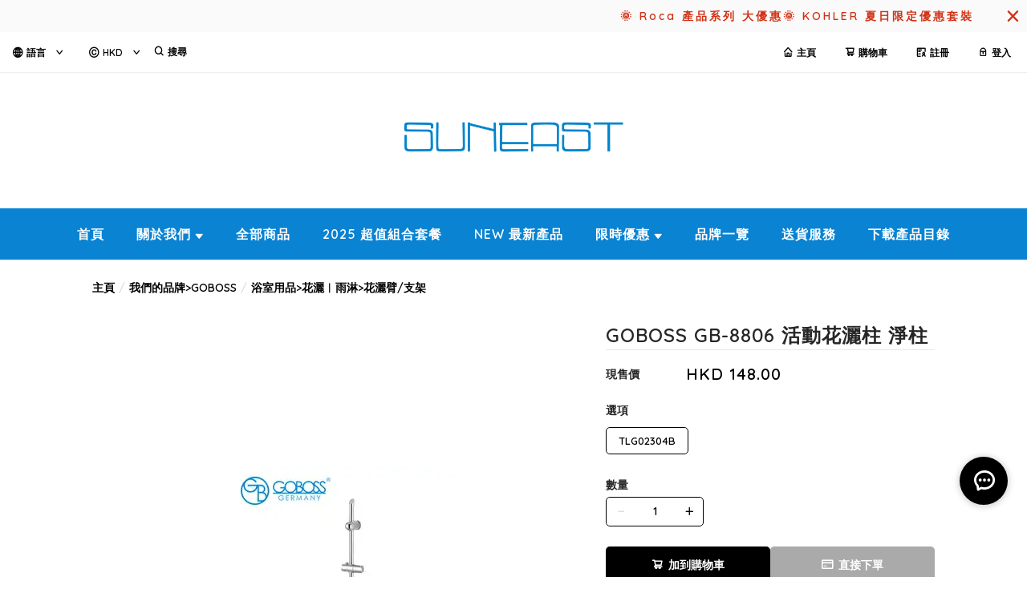

--- FILE ---
content_type: application/javascript
request_url: https://cdn.shopages3.com/buyer/build/202305/Option_Option_1_Option.5211afb660a63088d180.js
body_size: 5603
content:
(self.webpackChunkreact_shopage_buyer=self.webpackChunkreact_shopage_buyer||[]).push([[8042],{92744:function(e,t,n){"use strict";n.r(t),n.d(t,{default:function(){return b}}),n(30467);var r=n(55673),a=n.n(r),i=(n(58136),n(5789)),l=n.n(i),o=(n(77785),n(59361)),s=n.n(o),c=(n(35797),n(64749)),d=n.n(c),u=(n(29809),n(97538)),p=n.n(u),g=n(67294),m=n(782),_="OptionDisplay__formItem___mWh",y="OptionDisplay__customSelect___QZe",f=n(4631),S=n(96486);p().Item;const E=d().Option;var b=(0,f.$j)((e=>({isHiddenStock:S.get(e.shopInfo,"data.settings_preference.data.product.is_hidden_stock",!1)})))((e=>{let{mainOptions:t,subOptions1:n,subOptions2:r,validSub1:i,validSub2:o,handleOptionChange:c,option_image_array:u,option_header:p={},selectedMainOption:f,selectedSub1Option:b,selectedSub2Option:h,data:v,quantity:k,borderRadius:O,existingList:$,deletedList:x,isHiddenStock:L}=e;(0,g.useMemo)((()=>v.product_option_text.deleted_list),[v]);const N=(0,g.useMemo)((()=>{const e=Object.keys(v.product_option_text.options).find((e=>e.startsWith("main1_")));return e?e.split("main1_")[1]:""}),[v]),Q=(0,g.useMemo)((()=>{const e=Object.keys(v.product_option_text.options).find((e=>e.startsWith("sub1_")));return e?e.split("sub1_")[1]:""}),[v]),T=(0,g.useMemo)((()=>{const e=Object.keys(v.product_option_text.options).find((e=>e.startsWith("sub2_")));return e?e.split("sub2_")[1]:""}),[v]),C=e=>S.get(v.product_options.find((t=>t.title===e)),"quantity",0),F=(0,g.useMemo)((()=>S.isEmpty(n)||1===n.length&&""===n[0]),[n]),R=(0,g.useMemo)((()=>S.isEmpty(r)||1===r.length&&""===r[0]),[r]),D=(e,t,n)=>S.isEmpty($)||$.length>x.length&&!S.isEmpty(x)?x.includes(`${e};/;${t};/;${n}`):!$.includes(`${e};/;${t};/;${n}`);return g.createElement(g.Fragment,null,N||g.createElement(m.Translate,{className:"OptionDisplay__labelName___eEV",value:"product_detail.option"}),g.createElement(a(),{className:_},g.createElement(l(),{xs:24,sm:24},g.createElement(d(),{optionFilterProp:"children",value:f,onChange:e=>{c("main",e,u)},filterOption:(e,t)=>t.props.value.toLowerCase().indexOf(e.toLowerCase())>=0,className:y},t&&t.map(((e,t)=>g.createElement(E,{className:"customSelectOptionMedium",style:{borderRadius:O},key:String(e),value:String(e),disabled:F&&R&&D(e,b,h)},e,b||h||1!==v.type||L?null:0===C(`${String(e)};/;;/;`)?g.createElement(s(),{color:"orange",style:{marginLeft:"5px",transition:"none"}},g.createElement(m.Translate,{value:f===String(e)?"product_detail.preordering":"product_detail.preorder_tag",difference:String(k.selectedQuantity-C(`${String(e)};/;;/;`))})):g.createElement(g.Fragment,null,L?null:g.createElement(s(),{color:"blue",style:{marginLeft:"5px",transition:"none"}},g.createElement(m.Translate,{value:C(`${String(e)};/;;/;`)>0?"shopping_cart.has_stock":"product_detail.out_of_stock",stock:C(`${String(e)};/;;/;`)})),k.selectedQuantity>k.stock&&f===String(e)&&g.createElement(s(),{color:"orange",style:{marginLeft:"5px",transition:"none"}},g.createElement(m.Translate,{value:"product_detail.preordering",difference:C(`${String(e)};/;;/;`)>0?String(k.selectedQuantity-C(`${String(e)};/;;/;`)):String(k.selectedQuantity)}))))))))),!(1===n.length&&0===n[0].length)&&n.length>0&&g.createElement(a(),{className:_},Q,g.createElement(l(),{xs:24,sm:24},g.createElement(d(),{optionFilterProp:"children",value:b,onChange:e=>{c("sub1",e,u)},filterOption:(e,t)=>t.props.value.toLowerCase().indexOf(e.toLowerCase())>=0,className:y},n&&n.map(((e,t)=>g.createElement(E,{className:"customSelectOptionMedium",key:String(e),value:String(e),disabled:D(f,e,h)},e,h||1!==v.type||L?null:0===(C(`${f};/;${String(e)};/;`)||C(`${f};/;${String(e)}`))?g.createElement(s(),{color:"orange",style:{marginLeft:"5px",transition:"none"}},g.createElement(m.Translate,{value:b===String(e)?"product_detail.preordering":"product_detail.preorder_tag",difference:String(k.selectedQuantity-(C(`${f};/;${String(e)};/;`)||C(`${f};/;${String(e)}`)))})):g.createElement(g.Fragment,null,L?null:g.createElement(s(),{color:"blue",style:{marginLeft:"5px",transition:"none"}},g.createElement(m.Translate,{value:(C(`${f};/;${String(e)};/;`)||C(`${f};/;${String(e)}`))>0?"shopping_cart.has_stock":"product_detail.out_of_stock",stock:C(`${f};/;${String(e)};/;`)||C(`${f};/;${String(e)}`)})),k.selectedQuantity>k.stock&&b===String(e)&&g.createElement(s(),{color:"orange",style:{marginLeft:"5px",transition:"none"}},g.createElement(m.Translate,{value:"product_detail.preordering",difference:(C(`${f};/;${String(e)};/;`)||C(`${f};/;${String(e)}`))>0?String(k.selectedQuantity-(C(`${f};/;${String(e)};/;`)||C(`${f};/;${String(e)}`))):String(k.selectedQuantity)}))))))))),!(1===r.length&&0===r[0].length)&&r.length>0&&g.createElement(a(),{className:_},T,g.createElement(l(),{xs:24,sm:24},g.createElement(d(),{optionFilterProp:"children",value:h,onChange:e=>{c("sub2",e,u)},filterOption:(e,t)=>t.props.value.toLowerCase().indexOf(e.toLowerCase())>=0,className:y},r&&r.map(((e,t)=>g.createElement(E,{className:"customSelectOptionMedium",style:{borderRadius:O},key:String(e),value:String(e),disabled:D(f,b,e)},e,f&&b&&h&&1===v.type&&!L?0===C(`${f};/;${b};/;${String(e)}`)?g.createElement(s(),{color:"orange",style:{marginLeft:"5px",transition:"none"}},g.createElement(m.Translate,{value:h===String(e)?"product_detail.preordering":"product_detail.preorder_tag",difference:String(k.selectedQuantity-C(`${f};/;${b};/;${String(e)}`))})):g.createElement(g.Fragment,null,L?null:g.createElement(s(),{color:"blue",style:{marginLeft:"5px",transition:"none"}},g.createElement(m.Translate,{value:C(`${f};/;${b};/;${String(e)}`)>0?"shopping_cart.has_stock":"product_detail.out_of_stock",stock:C(`${f};/;${b};/;${String(e)}`)})),k.selectedQuantity>k.stock&&h===String(e)&&g.createElement(s(),{color:"orange",style:{marginLeft:"5px",transition:"none"}},g.createElement(m.Translate,{value:"product_detail.preordering",difference:C(`${f};/;${b};/;${String(e)}`)>0?String(k.selectedQuantity-C(`${f};/;${b};/;${String(e)}`)):String(k.selectedQuantity)}))):null)))))))}))},18459:function(e,t,n){"use strict";n.r(t),n.d(t,{default:function(){return N}}),n(30467);var r=n(55673),a=n.n(r),i=(n(58136),n(5789)),l=n.n(i),o=(n(15086),n(94055)),s=n.n(o),c=(n(77785),n(59361)),d=n.n(c),u=(n(54067),n(64713)),p=(n(29809),n(97538)),g=n.n(p),m=n(67294),_=n(782),y="OptionDisplay__labelName___JN9",f="OptionDisplay__formItem___HBZ",S="OptionDisplay__btnGroup___9hG",E="OptionDisplay__btn___lAi",b="OptionDisplay__optionBlurOnSoldOut___Fg7",h="OptionDisplay__selectedBtn___lVB",v=n(94184),k=n.n(v),O=n(4631),$=n(96486);g().Item;const x=u.default.Group,L=u.default.Button;var N=(0,O.$j)((e=>({isHiddenStock:$.get(e.shopInfo,"data.settings_preference.data.product.is_hidden_stock",!1),isOptionBlurOnSoldOut:$.get(e.shopInfo,"data.settings_preference.data.product.is_option_blur_on_sold_out",!1)})))((e=>{let{mainOptions:t,subOptions1:n,subOptions2:r,option_image_array:i,option_header:o={},handleOptionChange:c,selectedMainOption:u,selectedSub1Option:p,selectedSub2Option:g,data:v,quantity:O,borderRadius:N,existingList:Q,deletedList:T,isHiddenStock:C,isOptionBlurOnSoldOut:F}=e;(0,m.useMemo)((()=>$.get(v,"product_option_text.deleted_list",[])),[v]);const R=(0,m.useMemo)((()=>{const e=Object.keys(v.product_option_text.options).find((e=>e.startsWith("main1_")));return e?e.split("main1_")[1]:""}),[v]),D=(0,m.useMemo)((()=>{const e=Object.keys(v.product_option_text.options).find((e=>e.startsWith("sub1_")));return e?e.split("sub1_")[1]:""}),[v]),q=(0,m.useMemo)((()=>{const e=Object.keys(v.product_option_text.options).find((e=>e.startsWith("sub2_")));return e?e.split("sub2_")[1]:""}),[v]),M=e=>$.get(v.product_options.find((t=>t.title===e)),"quantity",0),w=(0,m.useMemo)((()=>$.isEmpty(n)||1===n.length&&""===n[0]),[n]),I=(0,m.useMemo)((()=>$.isEmpty(r)||1===r.length&&""===r[0]),[r]),B=(e,t,n)=>$.isEmpty(Q)||Q.length>T.length&&!$.isEmpty(T)?T.includes(`${e};/;${t};/;${n}`):!Q.includes(`${e};/;${t};/;${n}`);return m.createElement(m.Fragment,null,m.createElement("div",{className:y},R||m.createElement(_.Translate,{value:"product_detail.option"})),m.createElement(a(),{className:f},m.createElement(l(),{xs:24,sm:24},m.createElement(x,{onChange:e=>c("main",e.target.value,i),className:S,value:u},t.map((e=>{const t=M(`${String(e)};/;;/;`),n=-1===t,r=0===t;return String(e).length>=25?m.createElement(s(),{placement:"top",title:String(e)},m.createElement(L,{key:String(e),className:k()(E,r&&F&&b,u===String(e)&&h),style:{borderRadius:N},value:String(e),disabled:w&&I&&B(e,p,g)},e,p||g||1!==v.type||C?null:r?m.createElement(d(),{color:"orange",style:{marginLeft:"5px",transition:"none"}},m.createElement(_.Translate,{value:u===String(e)?"product_detail.preordering":"product_detail.preorder_tag",difference:String(O.selectedQuantity-t)})):m.createElement(m.Fragment,null,C?null:m.createElement(d(),{color:"blue",style:{marginLeft:"5px",transition:"none"}},m.createElement(_.Translate,{value:r?"product_detail.out_of_stock":n?"shopping_cart.unlimited_stock":"shopping_cart.has_stock",stock:t})),!n&&O.selectedQuantity>O.stock&&u===String(e)&&m.createElement(d(),{color:"orange",style:{marginLeft:"5px",transition:"none"}},m.createElement(_.Translate,{value:"product_detail.preordering",difference:String(t>0?O.selectedQuantity-t:O.selectedQuantity)}))))):m.createElement(L,{key:String(e),className:k()(E,r&&F&&w&&I&&b,u===String(e)&&h),value:String(e),style:{borderRadius:N},disabled:w&&I&&B(e,p,g)},e,p||g||1!==v.type||C?null:r?m.createElement(d(),{color:"orange",style:{marginLeft:"5px",transition:"none"}},m.createElement(_.Translate,{value:u===String(e)?"product_detail.preordering":"product_detail.preorder_tag",difference:String(O.selectedQuantity-t)})):m.createElement(m.Fragment,null,C?null:m.createElement(d(),{color:"blue",style:{marginLeft:"5px",transition:"none"}},m.createElement(_.Translate,{value:r?"product_detail.out_of_stock":n?"shopping_cart.unlimited_stock":"shopping_cart.has_stock",stock:t})),!n&&O.selectedQuantity>O.stock&&u===String(e)&&m.createElement(d(),{color:"orange",style:{marginLeft:"5px",transition:"none"}},m.createElement(_.Translate,{value:"product_detail.preordering",difference:String(t>0?O.selectedQuantity-t:O.selectedQuantity)}))))}))))),!(1===n.length&&0===n[0].length)&&n.length>0&&m.createElement(m.Fragment,null,m.createElement("div",{className:y},D||m.createElement("div",null,m.createElement(_.Translate,{value:"product_detail.suboption",idx:1}))),m.createElement(a(),{className:f},m.createElement(l(),{xs:24,sm:24},m.createElement(x,{onChange:e=>c("sub1",e.target.value,i),value:p,className:S},n.map((e=>{const t=M(`${u};/;${String(e)};/;`),n=-1===t,r=0===t;return String(e).length>=25?m.createElement(s(),{placement:"top",title:String(e)},m.createElement(L,{key:String(e),disabled:I&&B(u,e,g),className:k()(E,r&&F&&I&&b,p===String(e)&&h),style:{borderRadius:N},value:String(e)},e,g||1!==v.type||C?null:r?m.createElement(d(),{color:"orange",style:{marginLeft:"5px",transition:"none"}},m.createElement(_.Translate,{value:p===String(e)?"product_detail.preordering":"product_detail.preorder_tag",difference:String(O.selectedQuantity-t)})):m.createElement(m.Fragment,null,C?null:m.createElement(d(),{color:"blue",style:{marginLeft:"5px",transition:"none"}},m.createElement(_.Translate,{value:r?"product_detail.out_of_stock":n?"shopping_cart.unlimited_stock":"shopping_cart.has_stock",stock:t})),!n&&O.selectedQuantity>O.stock&&p===String(e)&&m.createElement(d(),{color:"orange",style:{marginLeft:"5px",transition:"none"}},m.createElement(_.Translate,{value:"product_detail.preordering",difference:String(t>0?O.selectedQuantity-t:O.selectedQuantity)}))))):m.createElement(L,{key:String(e),disabled:I&&B(u,e,g),className:k()(E,r&&F&&I&&b,p===String(e)&&h),style:{borderRadius:N},value:String(e)},e,g||1!==v.type||C?null:r?m.createElement(d(),{color:"orange",style:{marginLeft:"5px",transition:"none"}},m.createElement(_.Translate,{value:p===String(e)?"product_detail.preordering":"product_detail.preorder_tag",difference:String(O.selectedQuantity-t)})):m.createElement(m.Fragment,null,C?null:m.createElement(d(),{color:"blue",style:{marginLeft:"5px",transition:"none"}},m.createElement(_.Translate,{value:r?"product_detail.out_of_stock":n?"shopping_cart.unlimited_stock":"shopping_cart.has_stock",stock:t})),!n&&O.selectedQuantity>O.stock&&p===String(e)&&m.createElement(d(),{color:"orange",style:{marginLeft:"5px",transition:"none"}},m.createElement(_.Translate,{value:"product_detail.preordering",difference:String(t>0?O.selectedQuantity-t:O.selectedQuantity)}))))})))))),!(1===r.length&&0===r[0].length)&&r.length>0&&m.createElement(m.Fragment,null,m.createElement("div",{className:y},q||m.createElement("div",null,m.createElement(_.Translate,{value:"product_detail.suboption",idx:2}))),m.createElement(a(),{className:f},m.createElement(l(),{xs:24,sm:24},m.createElement(x,{onChange:e=>c("sub2",e.target.value,i),value:g,className:S},r.map((e=>{const t=M(`${u};/;${p};/;${String(e)}`),n=-1===t,r=0===t;return String(e).length>=25?m.createElement(s(),{placement:"top",title:String(e)},m.createElement(L,{key:String(e),disabled:B(u,p,e),className:k()(E,r&&F&&b,g===String(e)&&h),style:{borderRadius:N},value:String(e)},e,m.createElement(m.Fragment,null,u&&p&&g&&1===v.type&&!C?r?m.createElement(d(),{color:"orange",style:{marginLeft:"5px",transition:"none"}},m.createElement(_.Translate,{value:g===String(e)?"product_detail.preordering":"product_detail.preorder_tag",difference:String(O.selectedQuantity-t)})):m.createElement(m.Fragment,null,C?null:m.createElement(d(),{color:"blue",style:{marginLeft:"5px",transition:"none"}},m.createElement(_.Translate,{value:r?"product_detail.out_of_stock":n?"shopping_cart.unlimited_stock":"shopping_cart.has_stock",stock:t})),!n&&O.selectedQuantity>O.stock&&g===String(e)&&m.createElement(d(),{color:"orange",style:{marginLeft:"5px",transition:"none"}},m.createElement(_.Translate,{value:"product_detail.preordering",difference:String(t>0?O.selectedQuantity-t:O.selectedQuantity)}))):null))):m.createElement(L,{key:String(e),disabled:B(u,p,e),className:k()(E,r&&F&&b,g===String(e)&&h),style:{borderRadius:N},value:String(e)},e,m.createElement(m.Fragment,null,u&&p&&g&&1===v.type&&!C?r?m.createElement(d(),{color:"orange",style:{marginLeft:"5px",transition:"none"}},m.createElement(_.Translate,{value:g===String(e)?"product_detail.preordering":"product_detail.preorder_tag",difference:String(O.selectedQuantity-t)})):m.createElement(m.Fragment,null,C?null:m.createElement(d(),{color:"blue",style:{marginLeft:"5px",transition:"none"}},m.createElement(_.Translate,{value:r?"product_detail.out_of_stock":n?"shopping_cart.unlimited_stock":"shopping_cart.has_stock",stock:t})),!n&&O.selectedQuantity>O.stock&&g===String(e)&&m.createElement(d(),{color:"orange",style:{marginLeft:"5px",transition:"none"}},m.createElement(_.Translate,{value:"product_detail.preordering",difference:String(t>0?O.selectedQuantity-t:O.selectedQuantity)}))):null))})))))))}))},13730:function(e,t,n){"use strict";n.r(t),n.d(t,{default:function(){return b}}),n(30467);var r=n(55673),a=n.n(r),i=(n(58136),n(5789)),l=n.n(i),o=(n(77785),n(59361)),s=n.n(o),c=(n(35797),n(64749)),d=n.n(c),u=(n(29809),n(97538)),p=n.n(u),g=n(67294),m=n(782),_="OptionDisplay__formItem___ejz",y="OptionDisplay__customSelect___08b",f=n(4631),S=n(96486);p().Item;const E=d().Option;var b=(0,f.$j)((e=>({isHiddenStock:S.get(e.shopInfo,"data.settings_preference.data.product.is_hidden_stock",!1)})))((e=>{let{mainOptions:t,subOptions1:n,subOptions2:r,validSub1:i,validSub2:o,handleOptionChange:c,selectedMainOption:u,selectedSub1Option:p,selectedSub2Option:f,data:b,quantity:h,borderRadius:v,existingList:k,deletedList:O,isHiddenStock:$}=e;const x=(0,g.useMemo)((()=>S.isEmpty(n)||1===n.length&&""===n[0]),[n]),L=(0,g.useMemo)((()=>S.isEmpty(r)||1===r.length&&""===r[0]),[r]),N=(e,t,n)=>S.isEmpty(k)||k.length>O.length&&!S.isEmpty(O)?O.includes(`${e};/;${t};/;${n}`):!k.includes(`${e};/;${t};/;${n}`);return g.createElement(g.Fragment,null,g.createElement(m.Translate,{className:"OptionDisplay__labelName___3U7",value:"product_detail.option"}),g.createElement(a(),{className:_},g.createElement(l(),{xs:24,sm:24},g.createElement(d(),{optionFilterProp:"children",value:u,onChange:e=>c("main",e),filterOption:(e,t)=>t.props.value.toLowerCase().indexOf(e.toLowerCase())>=0,className:y},t&&t.map(((e,t)=>g.createElement(E,{className:"customSelectOptionMedium",style:{borderRadius:v},key:String(e),value:String(e),disabled:x&&L&&N(e,p,f)},e,p||f||1!==b.type?null:0===b.product_options.find((t=>t.title===`${String(e)};/;;/;`)).quantity?g.createElement(s(),{color:"orange",style:{marginLeft:"5px",transition:"none"}},g.createElement(m.Translate,{value:u===String(e)?"product_detail.preordering":"product_detail.preorder_tag",difference:String(h.selectedQuantity-b.product_options.find((t=>t.title===`${String(e)};/;;/;`)).quantity)})):g.createElement(g.Fragment,null,$?null:g.createElement(s(),{color:"blue",style:{marginLeft:"5px",transition:"none"}},g.createElement(m.Translate,{value:b.product_options.find((t=>t.title===`${String(e)};/;;/;`)).quantity>0?"shopping_cart.has_stock":"product_detail.out_of_stock",stock:b.product_options.find((t=>t.title===`${String(e)};/;;/;`)).quantity})),h.selectedQuantity>h.stock&&u===String(e)&&g.createElement(s(),{color:"orange",style:{marginLeft:"5px",transition:"none"}},g.createElement(m.Translate,{value:"product_detail.preordering",difference:b.product_options.find((t=>t.title===`${String(e)};/;;/;`)).quantity>0?String(h.selectedQuantity-b.product_options.find((t=>t.title===`${String(e)};/;;/;`)).quantity):String(h.selectedQuantity)}))))))))),!(1===n.length&&0===n[0].length)&&g.createElement(a(),{className:_},g.createElement(l(),{xs:24,sm:24},g.createElement(d(),{optionFilterProp:"children",value:p,onChange:e=>c("sub1",e),filterOption:(e,t)=>t.props.value.toLowerCase().indexOf(e.toLowerCase())>=0,className:y},n&&n.map(((e,t)=>g.createElement(E,{className:"customSelectOptionMedium",style:{borderRadius:v},key:String(e),value:String(e),disabled:L&&N(u,e,f)},e)))))),!(1===r.length&&0===r[0].length)&&g.createElement(a(),{className:_},g.createElement(l(),{xs:24,sm:24},g.createElement(d(),{optionFilterProp:"children",value:f,onChange:e=>c("sub2",e),filterOption:(e,t)=>t.props.value.toLowerCase().indexOf(e.toLowerCase())>=0,className:y},r&&r.map(((e,t)=>g.createElement(E,{className:"customSelectOptionMedium",style:{borderRadius:v},key:String(e),value:String(e),disabled:N(u,p,e)},e)))))))}))},88134:function(e,t,n){"use strict";n.r(t),n.d(t,{default:function(){return L}}),n(30467);var r=n(55673),a=n.n(r),i=(n(58136),n(5789)),l=n.n(i),o=(n(15086),n(94055)),s=n.n(o),c=(n(77785),n(59361)),d=n.n(c),u=(n(54067),n(64713)),p=(n(29809),n(97538)),g=n.n(p),m=n(67294),_=n(782),y="OptionDisplay__labelName___Q2d",f="OptionDisplay__formItem___TRO",S="OptionDisplay__btnGroup___kjX",E="OptionDisplay__btn___Iqf",b="OptionDisplay__selectedBtn___nzL",h=n(94184),v=n.n(h),k=n(4631),O=n(96486);g().Item;const $=u.default.Group,x=u.default.Button;var L=(0,k.$j)((e=>({isHiddenStock:O.get(e.shopInfo,"data.settings_preference.data.product.is_hidden_stock",!1)})))((e=>{let{mainOptions:t,subOptions1:n,subOptions2:r,validSub1:i,validSub2:o,handleOptionChange:c,selectedMainOption:u,selectedSub1Option:p,selectedSub2Option:g,data:h,quantity:k,borderRadius:L,existingList:N,deletedList:Q,isHiddenStock:T}=e;const C=(0,m.useMemo)((()=>O.isEmpty(n)||1===n.length&&""===n[0]),[n]),F=(0,m.useMemo)((()=>O.isEmpty(r)||1===r.length&&""===r[0]),[r]),R=(e,t,n)=>O.isEmpty(N)||N.length>Q.length&&!O.isEmpty(Q)?Q.includes(`${e};/;${t};/;${n}`):!N.includes(`${e};/;${t};/;${n}`);return m.createElement(m.Fragment,null,m.createElement(_.Translate,{className:y,value:"product_detail.option"}),m.createElement(a(),{className:f},m.createElement(l(),{xs:24,sm:24},m.createElement($,{onChange:e=>c("main",e.target.value),className:S,value:u},t.map((e=>String(e).length>=25?m.createElement(s(),{placement:"top",title:String(e)},m.createElement(x,{key:String(e),className:u===String(e)?v()(E,b):E,style:{borderRadius:L},value:String(e),disabled:C&&F&&R(e,p,g)},e,p||g||1!==h.type?null:0===h.product_options.find((t=>t.title===`${String(e)};/;;/;`)).quantity?m.createElement(d(),{color:"orange",style:{marginLeft:"5px",transition:"none"}},m.createElement(_.Translate,{value:u===String(e)?"product_detail.preordering":"product_detail.preorder_tag",difference:String(k.selectedQuantity-h.product_options.find((t=>t.title===`${String(e)};/;;/;`)).quantity)})):m.createElement(m.Fragment,null,T?null:m.createElement(d(),{color:"blue",style:{marginLeft:"5px",transition:"none"}},m.createElement(_.Translate,{value:h.product_options.find((t=>t.title===`${String(e)};/;;/;`)).quantity>0?"shopping_cart.has_stock":"product_detail.out_of_stock",stock:h.product_options.find((t=>t.title===`${String(e)};/;;/;`)).quantity})),k.selectedQuantity>k.stock&&u===String(e)&&m.createElement(d(),{color:"orange",style:{marginLeft:"5px",transition:"none"}},m.createElement(_.Translate,{value:"product_detail.preordering",difference:h.product_options.find((t=>t.title===`${String(e)};/;;/;`)).quantity>0?String(k.selectedQuantity-h.product_options.find((t=>t.title===`${String(e)};/;;/;`)).quantity):String(k.selectedQuantity)}))))):m.createElement(x,{key:String(e),className:u===String(e)?v()(E,b):E,style:{borderRadius:L},value:String(e),disabled:C&&F&&R(e,p,g)},e)))))),!(1===n.length&&0===n[0].length)&&m.createElement(m.Fragment,null,m.createElement("div",{className:y},m.createElement(_.Translate,{value:"product_detail.suboption",idx:1})),m.createElement(a(),{className:f},m.createElement(l(),{xs:24,sm:24},m.createElement($,{onChange:e=>c("sub1",e.target.value),value:p,className:S},n.map((e=>String(e).length>=25?m.createElement(s(),{placement:"top",title:String(e)},m.createElement(x,{key:String(e),disabled:F&&R(u,e,g),className:p===String(e)?v()(E,b):E,style:{borderRadius:L},value:String(e)},e)):m.createElement(x,{key:String(e),disabled:F&&R(u,e,g),className:p===String(e)?v()(E,b):E,style:{borderRadius:L},value:String(e)},e))))))),!(1===r.length&&0===r[0].length)&&m.createElement(m.Fragment,null,m.createElement("div",{className:y},m.createElement(_.Translate,{value:"product_detail.suboption",idx:2})),m.createElement(a(),{className:f},m.createElement(l(),{xs:24,sm:24},m.createElement($,{onChange:e=>c("sub2",e.target.value),value:g,className:S},r.map((e=>String(e).length>=25?m.createElement(s(),{placement:"top",title:String(e)},m.createElement(x,{key:String(e),disabled:R(u,p,e),className:g===String(e)?v()(E,b):E,style:{borderRadius:L},value:String(e)},e)):m.createElement(x,{key:String(e),disabled:R(u,p,e),className:g===String(e)?v()(E,b):E,style:{borderRadius:L},value:String(e)},e))))))))}))},58789:function(e,t,n){"use strict";n.r(t),n.d(t,{default:function(){return h}}),n(30467);var r=n(55673),a=n.n(r),i=(n(58136),n(5789)),l=n.n(i),o=(n(77785),n(59361)),s=n.n(o),c=(n(35797),n(64749)),d=n.n(c),u=(n(29809),n(97538)),p=n.n(u),g=n(67294),m=n(782),_="OptionDisplay__new_ui_label___iXK",y="OptionDisplay__formItem___17N",f="OptionDisplay__customSelect___69Z",S=n(4631),E=n(96486);p().Item;const b=d().Option;var h=(0,S.$j)((e=>({isHiddenStock:E.get(e.shopInfo,"data.settings_preference.data.product.is_hidden_stock",!1)})))((e=>{let{mainOptions:t,subOptions1:n,subOptions2:r,validSub1:i,validSub2:o,handleOptionChange:c,option_image_array:u,option_header:p={},selectedMainOption:S,selectedSub1Option:h,selectedSub2Option:v,data:k,quantity:O,borderRadius:$,existingList:x,deletedList:L,isHiddenStock:N}=e;const Q=(0,g.useMemo)((()=>E.isEmpty(n)||1===n.length&&""===n[0]),[n]),T=(0,g.useMemo)((()=>E.isEmpty(r)||1===r.length&&""===r[0]),[r]),C=(e,t,n)=>E.isEmpty(x)||x.length>L.length&&!E.isEmpty(L)?L.includes(`${e};/;${t};/;${n}`):!x.includes(`${e};/;${t};/;${n}`);return g.createElement(g.Fragment,null,p?p.main_option:g.createElement(m.Translate,{className:"OptionDisplay__labelName___ZD6",value:"product_detail.option"}),g.createElement(a(),{className:y},g.createElement(l(),{xs:24,sm:24},g.createElement("label",{className:_},g.createElement(m.Translate,{number:1,value:"product_detail.product_option"})),g.createElement(d(),{optionFilterProp:"children",value:S,onChange:e=>{c("main",e,u)},filterOption:(e,t)=>t.props.value.toLowerCase().indexOf(e.toLowerCase())>=0,className:f},t&&t.map(((e,t)=>g.createElement(b,{className:"customSelectOptionMedium",style:{borderRadius:$},key:String(e),value:String(e),disabled:Q&&T&&C(e,h,v)},e,h||v||1!==k.type?null:0===k.product_options.find((t=>t.title===`${String(e)};/;;/;`)).quantity?g.createElement(s(),{color:"orange",style:{marginLeft:"5px",transition:"none"}},g.createElement(m.Translate,{value:S===String(e)?"product_detail.preordering":"product_detail.preorder_tag",difference:String(O.selectedQuantity-k.product_options.find((t=>t.title===`${String(e)};/;;/;`)).quantity)})):g.createElement(g.Fragment,null,N?null:g.createElement(s(),{color:"blue",style:{marginLeft:"5px",transition:"none"}},g.createElement(m.Translate,{value:k.product_options.find((t=>t.title===`${String(e)};/;;/;`)).quantity>0?"shopping_cart.has_stock":"product_detail.out_of_stock",stock:k.product_options.find((t=>t.title===`${String(e)};/;;/;`)).quantity})),O.selectedQuantity>O.stock&&S===String(e)&&g.createElement(s(),{color:"orange",style:{marginLeft:"5px",transition:"none"}},g.createElement(m.Translate,{value:"product_detail.preordering",difference:k.product_options.find((t=>t.title===`${String(e)};/;;/;`)).quantity>0?String(O.selectedQuantity-k.product_options.find((t=>t.title===`${String(e)};/;;/;`)).quantity):String(O.selectedQuantity)}))))))))),!(1===n.length&&0===n[0].length)&&g.createElement(a(),{className:y},p.sub_option_1&&p.sub_option_1,g.createElement(l(),{xs:24,sm:24},g.createElement("label",{className:_},g.createElement(m.Translate,{number:2,value:"product_detail.product_option"})),g.createElement(d(),{optionFilterProp:"children",value:h,onChange:e=>{c("sub1",e,u)},filterOption:(e,t)=>t.props.value.toLowerCase().indexOf(e.toLowerCase())>=0,className:f},n&&n.map(((e,t)=>g.createElement(b,{className:"customSelectOptionMedium",style:{borderRadius:$},key:String(e),value:String(e),disabled:T&&C(S,e,v)},e,v||1!==k.type?null:0===k.product_options.find((t=>t.title===`${S};/;${String(e)};/;`)).quantity?g.createElement(s(),{color:"orange",style:{marginLeft:"5px",transition:"none"}},g.createElement(m.Translate,{value:h===String(e)?"product_detail.preordering":"product_detail.preorder_tag",difference:String(O.selectedQuantity-k.product_options.find((t=>t.title===`${S};/;${String(e)};/;`)).quantity)})):g.createElement(g.Fragment,null,N?null:g.createElement(s(),{color:"blue",style:{marginLeft:"5px",transition:"none"}},g.createElement(m.Translate,{value:k.product_options.find((t=>t.title===`${S};/;${String(e)};/;`)).quantity>0?"shopping_cart.has_stock":"product_detail.out_of_stock",stock:k.product_options.find((t=>t.title===`${S};/;${String(e)};/;`)).quantity})),O.selectedQuantity>O.stock&&h===String(e)&&g.createElement(s(),{color:"orange",style:{marginLeft:"5px",transition:"none"}},g.createElement(m.Translate,{value:"product_detail.preordering",difference:k.product_options.find((t=>t.title===`${S};/;${String(e)};/;`)).quantity>0?String(O.selectedQuantity-k.product_options.find((t=>t.title===`${S};/;${String(e)};/;`)).quantity):String(O.selectedQuantity)}))))))))),!(1===r.length&&0===r[0].length)&&g.createElement(a(),{className:y},p.sub_option_2&&p.sub_option_2,g.createElement(l(),{xs:24,sm:24},g.createElement("label",{className:_},g.createElement(m.Translate,{number:3,value:"product_detail.product_option"})),g.createElement(d(),{optionFilterProp:"children",value:v,onChange:e=>{c("sub2",e,u)},filterOption:(e,t)=>t.props.value.toLowerCase().indexOf(e.toLowerCase())>=0,className:f},r&&r.map(((e,t)=>g.createElement(b,{className:"customSelectOptionMedium",style:{borderRadius:$},key:String(e),value:String(e),disabled:C(S,h,e)},e,S&&h&&v&&1===k.type?0===k.product_options.find((t=>t.title===`${S};/;${h};/;${String(e)}`)).quantity?g.createElement(s(),{color:"orange",style:{marginLeft:"5px",transition:"none"}},g.createElement(m.Translate,{value:v===String(e)?"product_detail.preordering":"product_detail.preorder_tag",difference:String(O.selectedQuantity-k.product_options.find((t=>t.title===`${S};/;${h};/;${String(e)}`)).quantity)})):g.createElement(g.Fragment,null,N?null:g.createElement(s(),{color:"blue",style:{marginLeft:"5px",transition:"none"}},g.createElement(m.Translate,{value:k.product_options.find((t=>t.title===`${S};/;${h};/;${String(e)}`)).quantity>0?"shopping_cart.has_stock":"product_detail.out_of_stock",stock:k.product_options.find((t=>t.title===`${S};/;${h};/;${String(e)}`)).quantity})),O.selectedQuantity>O.stock&&v===String(e)&&g.createElement(s(),{color:"orange",style:{marginLeft:"5px",transition:"none"}},g.createElement(m.Translate,{value:"product_detail.preordering",difference:k.product_options.find((t=>t.title===`${S};/;${h};/;${String(e)}`)).quantity>0?String(O.selectedQuantity-k.product_options.find((t=>t.title===`${S};/;${h};/;${String(e)}`)).quantity):String(O.selectedQuantity)}))):null)))))))}))},17975:function(e,t,n){"use strict";n.r(t),n.d(t,{default:function(){return L}}),n(30467);var r=n(55673),a=n.n(r),i=(n(58136),n(5789)),l=n.n(i),o=(n(15086),n(94055)),s=n.n(o),c=(n(77785),n(59361)),d=n.n(c),u=(n(54067),n(64713)),p=(n(29809),n(97538)),g=n.n(p),m=n(67294),_=n(782),y="OptionDisplay__labelName___H2q",f="OptionDisplay__formItem___QwC",S="OptionDisplay__btnGroup___4Oc",E="OptionDisplay__btn___r2W",b="OptionDisplay__selectedBtn___m3O",h=n(94184),v=n.n(h),k=n(4631),O=n(96486);g().Item;const $=u.default.Group,x=u.default.Button;var L=(0,k.$j)((e=>({isHiddenStock:O.get(e.shopInfo,"data.settings_preference.data.product.is_hidden_stock",!1)})))((e=>{let{mainOptions:t,subOptions1:n,subOptions2:r,option_image_array:i,option_header:o={},handleOptionChange:c,selectedMainOption:u,selectedSub1Option:p,selectedSub2Option:g,data:h,quantity:k,borderRadius:L,existingList:N,deletedList:Q,selectedStyle:T={},isHiddenStock:C}=e;const F=(0,m.useMemo)((()=>O.isEmpty(n)||1===n.length&&""===n[0]),[n]),R=(0,m.useMemo)((()=>O.isEmpty(r)||1===r.length&&""===r[0]),[r]),D=(e,t,n)=>O.isEmpty(N)||N.length>Q.length&&!O.isEmpty(Q)?Q.includes(`${e};/;${t};/;${n}`):!N.includes(`${e};/;${t};/;${n}`),q=e=>O.get(h.product_options.find((t=>t.title===e)),"quantity",0);return m.createElement(m.Fragment,null,m.createElement(m.Fragment,null,m.createElement("div",{className:y},`${o.main_option?o.main_option:_.I18n.t("product_detail.option")} : ${u}`),m.createElement(a(),{className:f},m.createElement(l(),{xs:24,sm:24},m.createElement($,{onChange:e=>c("main",e.target.value,i),className:S,value:u},t.map((e=>{const t=q(`${String(e)};/;;/;`),n=-1===t,r=0===t;return String(e).length>=25?m.createElement(s(),{placement:"top",title:String(e)},m.createElement(x,{key:String(e),className:u===String(e)?v()(E,b):E,style:u===String(e)?{borderRadius:L,...T}:{borderRadius:L},value:String(e),disabled:F&&R&&D(e,p,g)},e,p||g||1!==h.type?null:r?m.createElement(d(),{color:"orange",style:{marginLeft:"5px",transition:"none"}},m.createElement(_.Translate,{value:u===String(e)?"product_detail.preordering":"product_detail.preorder_tag",difference:String(k.selectedQuantity-t)})):m.createElement(m.Fragment,null,C?null:m.createElement(d(),{color:"blue",style:{marginLeft:"5px",transition:"none"}},m.createElement(_.Translate,{value:r?"product_detail.out_of_stock":n?"shopping_cart.unlimited_stock":"shopping_cart.has_stock",stock:t})),!n&&k.selectedQuantity>k.stock&&u===String(e)&&m.createElement(d(),{color:"orange",style:{marginLeft:"5px",transition:"none"}},m.createElement(_.Translate,{value:"product_detail.preordering",difference:String(t>0?k.selectedQuantity-t:k.selectedQuantity)}))))):m.createElement(x,{key:String(e),className:u===String(e)?v()(E,b):E,style:u===String(e)?{borderRadius:L,...T}:{borderRadius:L},value:String(e),disabled:F&&R&&D(e,p,g)},e,p||g||1!==h.type?null:r?m.createElement(d(),{color:"orange",style:{marginLeft:"5px",transition:"none"}},m.createElement(_.Translate,{value:u===String(e)?"product_detail.preordering":"product_detail.preorder_tag",difference:String(k.selectedQuantity-t)})):m.createElement(m.Fragment,null,C?null:m.createElement(d(),{color:"blue",style:{marginLeft:"5px",transition:"none"}},m.createElement(_.Translate,{value:r?"product_detail.out_of_stock":n?"shopping_cart.unlimited_stock":"shopping_cart.has_stock",stock:t})),!n&&k.selectedQuantity>k.stock&&u===String(e)&&m.createElement(d(),{color:"orange",style:{marginLeft:"5px",transition:"none"}},m.createElement(_.Translate,{value:"product_detail.preordering",difference:String(t>0?k.selectedQuantity-t:k.selectedQuantity)}))))})))))),!O.isEmpty(n)&&!(1===n.length&&0===n[0].length)&&m.createElement(m.Fragment,null,m.createElement("div",{className:y},`${o.sub_option_1?o.sub_option_1:_.I18n.t("product_detail.suboption",{idx:1})} : ${p}`),m.createElement(a(),{className:f},m.createElement(l(),{xs:24,sm:24},m.createElement($,{onChange:e=>c("sub1",e.target.value,i),value:p,className:S},n.map((e=>{const t=q(`${u};/;${String(e)};/;`),n=-1===t,r=0===t;return String(e).length>=25?m.createElement(s(),{placement:"top",title:String(e)},m.createElement(x,{key:String(e),className:p===String(e)?v()(E,b):E,style:p===String(e)?{borderRadius:L,...T}:{borderRadius:L},value:String(e),disabled:R&&D(u,e,g)},e,g||1!==h.type?null:r?m.createElement(d(),{color:"orange",style:{marginLeft:"5px",transition:"none"}},m.createElement(_.Translate,{value:p===String(e)?"product_detail.preordering":"product_detail.preorder_tag",difference:String(k.selectedQuantity-t)})):m.createElement(m.Fragment,null,C?null:m.createElement(d(),{color:"blue",style:{marginLeft:"5px",transition:"none"}},m.createElement(_.Translate,{value:r?"product_detail.out_of_stock":n?"shopping_cart.unlimited_stock":"shopping_cart.has_stock",stock:t})),!n&&k.selectedQuantity>k.stock&&p===String(e)&&m.createElement(d(),{color:"orange",style:{marginLeft:"5px",transition:"none"}},m.createElement(_.Translate,{value:"product_detail.preordering",difference:String(t>0?k.selectedQuantity-t:k.selectedQuantity)}))))):m.createElement(x,{key:String(e),className:p===String(e)?v()(E,b):E,style:p===String(e)?{borderRadius:L,...T}:{borderRadius:L},value:String(e),disabled:R&&D(u,e,g)},e,g||1!==h.type?null:r?m.createElement(d(),{color:"orange",style:{marginLeft:"5px",transition:"none"}},m.createElement(_.Translate,{value:p===String(e)?"product_detail.preordering":"product_detail.preorder_tag",difference:String(k.selectedQuantity-t)})):m.createElement(m.Fragment,null,C?null:m.createElement(d(),{color:"blue",style:{marginLeft:"5px",transition:"none"}},m.createElement(_.Translate,{value:r?"product_detail.out_of_stock":n?"shopping_cart.unlimited_stock":"shopping_cart.has_stock",stock:t})),!n&&k.selectedQuantity>k.stock&&p===String(e)&&m.createElement(d(),{color:"orange",style:{marginLeft:"5px",transition:"none"}},m.createElement(_.Translate,{value:"product_detail.preordering",difference:String(t>0?k.selectedQuantity-t:k.selectedQuantity)}))))})))))),!O.isEmpty(r)&&!(1===r.length&&0===r[0].length)&&m.createElement(m.Fragment,null,m.createElement("div",{className:y},`${o.sub_option_2?o.sub_option_2:_.I18n.t("product_detail.suboption",{idx:2})} : ${g}`),m.createElement(a(),{className:f},m.createElement(l(),{xs:24,sm:24},m.createElement($,{onChange:e=>c("sub2",e.target.value,i),value:g,className:S},r.map((e=>{const t=q(`${u};/;${p};/;${String(e)}`),n=-1===t,r=0===t;return String(e).length>=25?m.createElement(s(),{placement:"top",title:String(e)},m.createElement(x,{key:String(e),disabled:D(u,p,e),className:g===String(e)?v()(E,b):E,style:g===String(e)?{borderRadius:L,...T}:{borderRadius:L},value:String(e)},e,m.createElement(m.Fragment,null,u&&p&&g&&1===h.type?r?m.createElement(d(),{color:"orange",style:{marginLeft:"5px",transition:"none"}},m.createElement(_.Translate,{value:g===String(e)?"product_detail.preordering":"product_detail.preorder_tag",difference:String(k.selectedQuantity-t)})):m.createElement(m.Fragment,null,C?null:m.createElement(d(),{color:"blue",style:{marginLeft:"5px",transition:"none"}},m.createElement(_.Translate,{value:r?"product_detail.out_of_stock":n?"shopping_cart.unlimited_stock":"shopping_cart.has_stock",stock:t})),!n&&k.selectedQuantity>k.stock&&g===String(e)&&m.createElement(d(),{color:"orange",style:{marginLeft:"5px",transition:"none"}},m.createElement(_.Translate,{value:"product_detail.preordering",difference:String(t>0?k.selectedQuantity-t:k.selectedQuantity)}))):null))):m.createElement(x,{key:String(e),disabled:D(u,p,e),className:g===String(e)?v()(E,b):E,style:g===String(e)?{borderRadius:L,...T}:{borderRadius:L},value:String(e)},e,m.createElement(m.Fragment,null,u&&p&&g&&1===h.type?r?m.createElement(d(),{color:"orange",style:{marginLeft:"5px",transition:"none"}},m.createElement(_.Translate,{value:g===String(e)?"product_detail.preordering":"product_detail.preorder_tag",difference:String(k.selectedQuantity-t)})):m.createElement(m.Fragment,null,C?null:m.createElement(d(),{color:"blue",style:{marginLeft:"5px",transition:"none"}},m.createElement(_.Translate,{value:r?"product_detail.out_of_stock":n?"shopping_cart.unlimited_stock":"shopping_cart.has_stock",stock:t})),!n&&k.selectedQuantity>k.stock&&g===String(e)&&m.createElement(d(),{color:"orange",style:{marginLeft:"5px",transition:"none"}},m.createElement(_.Translate,{value:"product_detail.preordering",difference:String(t>0?k.selectedQuantity-t:k.selectedQuantity)}))):null))})))))))}))},5328:function(e,t,n){"use strict";n.r(t),n.d(t,{default:function(){return L}}),n(30467);var r=n(55673),a=n.n(r),i=(n(58136),n(5789)),l=n.n(i),o=(n(15086),n(94055)),s=n.n(o),c=(n(77785),n(59361)),d=n.n(c),u=(n(54067),n(64713)),p=(n(29809),n(97538)),g=n.n(p),m=n(67294),_=n(782),y="OptionDisplay__labelName___ZTj",f="OptionDisplay__formItem___dwB",S="OptionDisplay__btnGroup___7q1",E="OptionDisplay__btn___Qls",b="OptionDisplay__selectedBtn___iK0",h=n(94184),v=n.n(h),k=n(4631),O=n(96486);g().Item;const $=u.default.Group,x=u.default.Button;var L=(0,k.$j)((e=>({isHiddenStock:O.get(e.shopInfo,"data.settings_preference.data.product.is_hidden_stock",!1)})))((e=>{let{mainOptions:t,subOptions1:n,subOptions2:r,validSub1:i,validSub2:o,option_image_array:c,option_header:u={},handleOptionChange:p,selectedMainOption:g,selectedSub1Option:h,selectedSub2Option:k,data:L,quantity:N,borderRadius:Q,color:T,existingList:C,deletedList:F,isHiddenStock:R}=e;const D=(0,m.useMemo)((()=>O.isEmpty(n)||1===n.length&&""===n[0]),[n]),q=(0,m.useMemo)((()=>O.isEmpty(r)||1===r.length&&""===r[0]),[r]),M=(e,t,n)=>O.isEmpty(C)||C.length>F.length&&!O.isEmpty(F)?F.includes(`${e};/;${t};/;${n}`):!C.includes(`${e};/;${t};/;${n}`),w=e=>O.get(L.product_options.find((t=>t.title===e)),"quantity",0);return m.createElement("div",{className:"OptionDisplay__root___Gtg"},m.createElement(m.Fragment,null,m.createElement("div",{className:y},u.main_option?u.main_option:m.createElement(_.Translate,{value:"product_detail.option"})),m.createElement(a(),{className:f},m.createElement(l(),{xs:24,sm:24},m.createElement($,{onChange:e=>p("main",e.target.value,c),className:S,value:g},t.map((e=>{const t=w(`${String(e)};/;;/;`),n=-1===t,r=0===t;return String(e).length>=25?m.createElement(s(),{placement:"top",title:String(e)},m.createElement(x,{key:String(e),className:g===String(e)?v()(E,b):E,style:g===String(e)?{borderRadius:Q,background:T,border:`1px solid ${T}`,boxShadow:"none"}:{borderLeftWidth:1,boxShadow:"none",borderRadius:Q},value:String(e),disabled:D&&q&&M(e,h,k)},e,h||k||1!==L.type?null:r?m.createElement(d(),{color:"orange",style:{marginLeft:"5px",transition:"none"}},m.createElement(_.Translate,{value:g===String(e)?"product_detail.preordering":"product_detail.preorder_tag",difference:String(N.selectedQuantity-t)})):m.createElement(m.Fragment,null,R?null:m.createElement(d(),{color:"blue",style:{marginLeft:"5px",transition:"none"}},m.createElement(_.Translate,{value:r?"product_detail.out_of_stock":n?"shopping_cart.unlimited_stock":"shopping_cart.has_stock",stock:t})),!n&&N.selectedQuantity>N.stock&&g===String(e)&&m.createElement(d(),{color:"orange",style:{marginLeft:"5px",transition:"none"}},m.createElement(_.Translate,{value:"product_detail.preordering",difference:String(t>0?N.selectedQuantity-t:N.selectedQuantity)}))))):m.createElement(x,{key:String(e),className:g===String(e)?v()(E,b):E,style:{borderRadius:Q},value:String(e),disabled:D&&q&&M(e,h,k)},e,h||k||1!==L.type?null:r?m.createElement(d(),{color:"orange",style:{marginLeft:"5px",transition:"none"}},m.createElement(_.Translate,{value:g===String(e)?"product_detail.preordering":"product_detail.preorder_tag",difference:String(N.selectedQuantity-t)})):m.createElement(m.Fragment,null,R?null:m.createElement(d(),{color:"blue",style:{marginLeft:"5px",transition:"none"}},m.createElement(_.Translate,{value:r?"product_detail.out_of_stock":n?"shopping_cart.unlimited_stock":"shopping_cart.has_stock",stock:t})),!n&&N.selectedQuantity>N.stock&&g===String(e)&&m.createElement(d(),{color:"orange",style:{marginLeft:"5px",transition:"none"}},m.createElement(_.Translate,{value:"product_detail.preordering",difference:String(t>0?N.selectedQuantity-t:N.selectedQuantity)}))))})))))),!O.isEmpty(n)&&!(1===n.length&&0===n[0].length)&&m.createElement(m.Fragment,null,m.createElement("div",{className:y},u.sub_option_1?u.sub_option_1:m.createElement("div",null,m.createElement(_.Translate,{value:"product_detail.suboption",idx:1}))),m.createElement(a(),{className:f},m.createElement(l(),{xs:24,sm:24},m.createElement($,{onChange:e=>p("sub1",e.target.value,c),value:h,className:S},n.map((e=>{const t=w(`${g};/;${String(e)};/;`),n=-1===t,r=0===t;return String(e).length>=25?m.createElement(s(),{placement:"top",title:String(e)},m.createElement(x,{key:String(e),disabled:q&&M(g,e,k),className:h===String(e)?v()(E,b):E,style:h===String(e)?{background:T,border:`1px solid ${T}`,boxShadow:"none",borderRadius:Q}:{borderLeftWidth:1,boxShadow:"none",borderRadius:Q},value:String(e)},e,k||1!==L.type?null:r?m.createElement(d(),{color:"orange",style:{marginLeft:"5px",transition:"none"}},m.createElement(_.Translate,{value:h===String(e)?"product_detail.preordering":"product_detail.preorder_tag",difference:String(N.selectedQuantity-t)})):m.createElement(m.Fragment,null,R?null:m.createElement(d(),{color:"blue",style:{marginLeft:"5px",transition:"none"}},m.createElement(_.Translate,{value:r?"product_detail.out_of_stock":n?"shopping_cart.unlimited_stock":"shopping_cart.has_stock",stock:t})),!n&&N.selectedQuantity>N.stock&&h===String(e)&&m.createElement(d(),{color:"orange",style:{marginLeft:"5px",transition:"none"}},m.createElement(_.Translate,{value:"product_detail.preordering",difference:String(t>0?N.selectedQuantity-t:N.selectedQuantity)}))))):m.createElement(x,{key:String(e),disabled:q&&M(g,e,k),className:h===String(e)?v()(E,b):E,style:{borderRadius:Q},value:String(e)},e,k||1!==L.type?null:r?m.createElement(d(),{color:"orange",style:{marginLeft:"5px",transition:"none"}},m.createElement(_.Translate,{value:h===String(e)?"product_detail.preordering":"product_detail.preorder_tag",difference:String(N.selectedQuantity-t)})):m.createElement(m.Fragment,null,R?null:m.createElement(d(),{color:"blue",style:{marginLeft:"5px",transition:"none"}},m.createElement(_.Translate,{value:r?"product_detail.out_of_stock":n?"shopping_cart.unlimited_stock":"shopping_cart.has_stock",stock:t})),!n&&N.selectedQuantity>N.stock&&h===String(e)&&m.createElement(d(),{color:"orange",style:{marginLeft:"5px",transition:"none"}},m.createElement(_.Translate,{value:"product_detail.preordering",difference:String(t>0?N.selectedQuantity-t:N.selectedQuantity)}))))})))))),(console.log("mlw subOptions2",r),!O.isEmpty(r)&&!(1===r.length&&0===r[0].length)&&m.createElement(m.Fragment,null,m.createElement("div",{className:y},u.sub_option_2?u.sub_option_2:m.createElement("div",null,m.createElement(_.Translate,{value:"product_detail.suboption",idx:2}))),m.createElement(a(),{className:f},m.createElement(l(),{xs:24,sm:24},m.createElement($,{onChange:e=>p("sub2",e.target.value,c),value:k,className:S},r.map((e=>{const t=w(`${g};/;${h};/;${String(e)}`),n=-1===t,r=0===t;return String(e).length>=25?m.createElement(s(),{placement:"top",title:String(e)},m.createElement(x,{key:String(e),disabled:M(g,h,e),className:k===String(e)?v()(E,b):E,style:k===String(e)?{background:T,border:`1px solid ${T}`,boxShadow:"none",borderRadius:Q}:{borderLeftWidth:1,boxShadow:"none",borderRadius:Q},value:String(e)},e,!!o&&o.includes(e)&&m.createElement(m.Fragment,null,g&&h&&k&&1===L.type?r?m.createElement(d(),{color:"orange",style:{marginLeft:"5px",transition:"none"}},m.createElement(_.Translate,{value:k===String(e)?"product_detail.preordering":"product_detail.preorder_tag",difference:String(N.selectedQuantity-t)})):m.createElement(m.Fragment,null,R?null:m.createElement(d(),{color:"blue",style:{marginLeft:"5px",transition:"none"}},m.createElement(_.Translate,{value:r?"product_detail.out_of_stock":n?"shopping_cart.unlimited_stock":"shopping_cart.has_stock",stock:t})),!n&&N.selectedQuantity>N.stock&&k===String(e)&&m.createElement(d(),{color:"orange",style:{marginLeft:"5px",transition:"none"}},m.createElement(_.Translate,{value:"product_detail.preordering",difference:String(t>0?N.selectedQuantity-t:N.selectedQuantity)}))):null))):m.createElement(x,{key:String(e),disabled:M(g,h,e),className:k===String(e)?v()(E,b):E,style:{borderRadius:Q},value:String(e)},e,!!o&&o.includes(e)&&m.createElement(m.Fragment,null,g&&h&&k&&1===L.type?r?m.createElement(d(),{color:"orange",style:{marginLeft:"5px",transition:"none"}},m.createElement(_.Translate,{value:k===String(e)?"product_detail.preordering":"product_detail.preorder_tag",difference:String(N.selectedQuantity-t)})):m.createElement(m.Fragment,null,R?null:m.createElement(d(),{color:"blue",style:{marginLeft:"5px",transition:"none"}},m.createElement(_.Translate,{value:r?"product_detail.out_of_stock":n?"shopping_cart.unlimited_stock":"shopping_cart.has_stock",stock:t})),!n&&N.selectedQuantity>N.stock&&k===String(e)&&m.createElement(d(),{color:"orange",style:{marginLeft:"5px",transition:"none"}},m.createElement(_.Translate,{value:"product_detail.preordering",difference:String(t>0?N.selectedQuantity-t:N.selectedQuantity)}))):null))}))))))))}))},40378:function(e,t,n){"use strict";n.r(t),n.d(t,{default:function(){return c}});var r=n(67294),a=n(782),i=n(94184),l=n.n(i),o=n(27361),s=n.n(o);n(50361);var c=e=>{let{mainOptions:t,subOptions1:n,subOptions2:i,validSub1:o,validSub2:c,option_image_array:d,option_header:u={},handleOptionChange:p,selectedMainOption:g,selectedSub1Option:m,selectedSub2Option:_,data:y,quantity:f,borderRadius:S,color:E,productOptionText:b,existingList:h,deletedList:v,multiSelectedOptionList:k,handleMultipleOptionChange:O}=e;const $=(0,r.useMemo)((()=>s()(b,"options_menu",[])),[b]);return r.createElement("div",{className:"OptionDisplay__root___-Ru"},$.map(((e,t)=>r.createElement("div",{className:"OptionDisplay__formItem___8Xz"},r.createElement("div",{className:"OptionDisplay__labelName___oSX"},r.createElement("div",null,e.header?e.header:0===t?r.createElement(a.Translate,{value:"product_detail.option"}):r.createElement(a.Translate,{value:"product_detail.suboption",idx:t})),!(e=>{let t=!0;const{requiredType:n,requiredNum:r}=$[e],a=k[e].length;switch(n){case 0:case"0":a!==r&&(t=!1);break;case 1:case"1":a<r&&(t=!1);break;case 2:case"2":a===r&&0===a||(t=!1);break;case 3:case"3":(a<r||0!==a)&&(t=!1)}return t})(t)&&r.createElement("div",null,r.createElement(a.Translate,{value:`product_detail.required_type_${$[t].requiredType}`,num:$[t].requiredNum,left:$[t].requiredNum-k[t].length}))),r.createElement("div",{className:"OptionDisplay__optionWrapper___V4a"},e.options.map((e=>r.createElement("div",{className:l()(k[t].includes(e)&&"OptionDisplay__selectedBtn___I9D"),style:{borderRadius:S},onClick:()=>O(e,t)},e))))))))}},32905:function(e,t,n){"use strict";n.r(t);var r=n(67294),a=n(23856),i=n(49724),l=n(96486),o=n.n(l);class s extends r.Component{render(){const e=n(72111)(`./OptionDisplay_${this.props.displayType}/OptionDisplay`).default,{extractedMainOption:t,extractedSub1Option:l,extractedSub2Option:s,validSub1Option:c,validSub2Option:d,selectedMainOption:u,selectedSub1Option:p,selectedSub2Option:g}=this.props.option,{handleOptionChange:m,wrapperClass:_,condition:y,data:f,stock:S,quantity:E,style:b,borderSchema:h,multiSelectedOptionList:v,handleMultipleOptionChange:k,selectedStyle:O={},shopInfo:$}=this.props,{option_image:x,option_header:L}=o().get(this.props,"extra",{});return r.createElement("div",{className:_},r.createElement(e,{mainOptions:t.filter((e=>!!e)),subOptions1:l.filter((e=>!!e)),subOptions2:s.filter((e=>!!e)),validSub1:c,validSub2:d,handleOptionChange:m,option_image_array:x,option_header:L,selectedMainOption:u,selectedSub1Option:p,selectedSub2Option:g,stock:S,data:f,quantity:E,style:b,borderRadius:(0,a.cz)(h,i.L,"OptionDisplay","ButtonRadius"),productOptionText:o().get(f,"product_option_text",{}),multiSelectedOptionList:v,existingList:o().get(f,"product_option_text.existing_list",[]),deletedList:o().get(f,"product_option_text.deleted_list",[]),handleMultipleOptionChange:k,selectedStyle:O,isHiddenStock:o().get($,"data.settings_preference.data.product.is_hidden_stock",!1)}),!o().isEmpty(y)&&(0,a.HE)(y))}}t.default=s},63563:function(e,t,n){"use strict";n.r(t);var r=n(67294),a=n(96486);class i extends r.Component{render(){const e=n(17148).Z,{extractedMainOption:t,extractedSub1Option:i,extractedSub2Option:l,validSub1Option:o,validSub2Option:s,selectedMainOption:c,selectedSub1Option:d,selectedSub2Option:u}=this.props.option,{handleOptionChange:p,wrapperClass:g,condition:m,data:_,stock:y,quantity:f,themeColor:S,themeColor_dark:E,borderSchema:b}=this.props,{option_image:h,option_header:v}=a.get(this.props,"extra",{});return r.createElement("div",{className:g},r.createElement(e,{mainOptions:t,subOptions1:i,subOptions2:l,validSub1:o,validSub2:s,handleOptionChange:p,option_image_array:h,option_header:v,selectedMainOption:c,selectedSub1Option:d,selectedSub2Option:u,stock:y,data:_,quantity:f,themeColor:S,themeColor_dark:E,borderSchema:b,existingList:a.get(_,"product_option_text.existing_list",[]),deletedList:a.get(_,"product_option_text.deleted_list",[])}))}}t.default=i},17148:function(e,t,n){"use strict";n.d(t,{Z:function(){return Q}}),n(30467);var r=n(55673),a=n.n(r),i=(n(58136),n(5789)),l=n.n(i),o=(n(15086),n(94055)),s=n.n(o),c=(n(77785),n(59361)),d=n.n(c),u=(n(54067),n(64713)),p=(n(29809),n(97538)),g=n.n(p),m=n(67294),_=n(782),y="OptionDisplay__labelName___WTj",f="OptionDisplay__formItem___eFU",S="OptionDisplay__btnGroup___miz",E="OptionDisplay__btn___9hn",b="OptionDisplay__selectedBtn___k+P",h=n(94184),v=n.n(h),k=n(23856);const O={OptionDisplay:{1:{ButtonRadius:"0"},2:{ButtonRadius:"5px"},3:{ButtonRadius:"100px"}}};var $=n(4631),x=n(96486);g().Item;const L=u.default.Group,N=u.default.Button;var Q=(0,$.$j)((e=>({isHiddenStock:x.get(e.shopInfo,"data.settings_preference.data.product.is_hidden_stock",!1)})))((e=>{let{mainOptions:t,subOptions1:n,subOptions2:r,validSub1:i,validSub2:o,option_image_array:c,option_header:u={},handleOptionChange:p,selectedMainOption:g,selectedSub1Option:h,selectedSub2Option:$,data:Q,quantity:T,themeColor:C,themeColor_dark:F,borderSchema:R,existingList:D,deletedList:q,isHiddenStock:M}=e;const w="OptionDisplay",I=e=>x.get(Q.product_options.find((t=>t.title===e)),"quantity",0),B=((0,m.useMemo)((()=>Q.product_option_text.deleted_list),[Q]),(0,m.useMemo)((()=>{const e=Object.keys(Q.product_option_text.options).find((e=>e.startsWith("main1_")));return e?e.split("main1_")[1]:""}),[Q]),(0,m.useMemo)((()=>{const e=Object.keys(Q.product_option_text.options).find((e=>e.startsWith("sub1_")));return e?e.split("sub1_")[1]:""}),[Q]),(0,m.useMemo)((()=>{const e=Object.keys(Q.product_option_text.options).find((e=>e.startsWith("sub2_")));return e?e.split("sub2_")[1]:""}),[Q]),(0,m.useMemo)((()=>x.isEmpty(n)||1===n.length&&""===n[0]),[n])),j=(0,m.useMemo)((()=>x.isEmpty(r)||1===r.length&&""===r[0]),[r]),H=(e,t,n)=>x.isEmpty(D)||D.length>q.length&&!x.isEmpty(q)?q.includes(`${e};/;${t};/;${n}`):!D.includes(`${e};/;${t};/;${n}`);return m.createElement(m.Fragment,null,m.createElement(m.Fragment,null,m.createElement("div",{className:y},`${u.main_option?u.main_option:_.I18n.t("product_detail.option")} : ${g}`),m.createElement(a(),{className:f},m.createElement(l(),{xs:24,sm:24},m.createElement(L,{onChange:e=>p("main",e.target.value,c),className:S,value:g},t.map((e=>{const t=I(`${String(e)};/;;/;`),n=-1===t,r=0===t;return String(e).length>=25?m.createElement(s(),{placement:"top",title:String(e)},m.createElement(N,{key:String(e),className:g===String(e)?v()(E,b):E,style:{borderRadius:(0,k.cz)(R,O,w,"ButtonRadius"),background:g===String(e)?C:"",border:g===String(e)?`1px solid ${C}`:"",color:g===String(e)?"#FFF":""},value:String(e),disabled:B&&j&&H(e,h,$)},e,h||$||1!==Q.type?null:r?m.createElement(d(),{style:{marginLeft:"5px",marginRight:0,transition:"none",color:g===String(e)?"#fff":C,background:g===String(e)?F:"#fff",borderColor:C}},m.createElement(_.Translate,{value:g===String(e)?"product_detail.preordering":"product_detail.preorder_tag",difference:String(T.selectedQuantity-t)})):m.createElement(m.Fragment,null,M?null:m.createElement(d(),{style:{marginLeft:"5px",marginRight:0,transition:"none",color:g===String(e)?"#fff":C,background:g===String(e)?F:"#fff",borderColor:C}},m.createElement(_.Translate,{value:r?"product_detail.out_of_stock":n?"shopping_cart.unlimited_stock":"shopping_cart.has_stock",stock:t})),T.selectedQuantity>T.stock&&g===String(e)&&m.createElement(d(),{style:{marginLeft:"5px",marginRight:0,transition:"none",color:g===String(e)?"#fff":C,background:g===String(e)?F:"#fff",borderColor:C}},m.createElement(_.Translate,{value:"product_detail.preordering",difference:String(t>0?T.selectedQuantity-t:T.selectedQuantity)}))))):m.createElement(N,{key:String(e),className:g===String(e)?v()(E,b):E,value:String(e),style:{borderRadius:(0,k.cz)(R,O,w,"ButtonRadius"),background:g===String(e)?C:"",border:g===String(e)?`1px solid ${C}`:"",color:g===String(e)?"#FFF":""},disabled:B&&j&&H(e,h,$)},e,h||$||1!==Q.type?null:r?m.createElement(d(),{style:{marginLeft:"5px",marginRight:0,transition:"none",color:g===String(e)?"#fff":C,background:g===String(e)?F:"#fff",borderColor:C}},m.createElement(_.Translate,{value:g===String(e)?"product_detail.preordering":"product_detail.preorder_tag",difference:String(T.selectedQuantity-I(`${String(e)};/;;/;`))})):m.createElement(m.Fragment,null,M?null:m.createElement(d(),{style:{marginLeft:"5px",marginRight:0,transition:"none",color:g===String(e)?"#fff":C,background:g===String(e)?F:"#fff",borderColor:C}},m.createElement(_.Translate,{value:r?"product_detail.out_of_stock":n?"shopping_cart.unlimited_stock":"shopping_cart.has_stock",stock:t})),!n&&T.selectedQuantity>T.stock&&g===String(e)&&m.createElement(d(),{style:{marginLeft:"5px",marginRight:0,transition:"none",color:g===String(e)?"#fff":C,background:g===String(e)?F:"#fff",borderColor:C}},m.createElement(_.Translate,{value:"product_detail.preordering",difference:String(t>0?T.selectedQuantity-t:T.selectedQuantity)}))))})))))),!x.isEmpty(n)&&!(1===n.length&&0===n[0].length)&&m.createElement(m.Fragment,null,m.createElement("div",{className:y},`${u.sub_option_1?u.sub_option_1:_.I18n.t("product_detail.suboption",{idx:1})} : ${h}`),m.createElement(a(),{className:f},m.createElement(l(),{xs:24,sm:24},m.createElement(L,{onChange:e=>p("sub1",e.target.value,c),value:h,className:S},n.map((e=>{const t=I(`${g};/;${String(e)};/;`),n=-1===t,r=0===t;return String(e).length>=25?m.createElement(s(),{placement:"top",title:String(e)},m.createElement(N,{key:String(e),disabled:j&&H(g,e,$),className:h===String(e)?v()(E,b):E,style:{borderRadius:(0,k.cz)(R,O,w,"ButtonRadius"),background:h===String(e)?C:"",border:h===String(e)?`1px solid ${C}`:"",color:h===String(e)?"#FFF":""},value:String(e)},e,$||1!==Q.type?null:r?m.createElement(d(),{style:{marginLeft:"5px",marginRight:0,transition:"none",color:h===String(e)?"#fff":C,background:h===String(e)?F:"#fff",borderColor:C}},m.createElement(_.Translate,{value:h===String(e)?"product_detail.preordering":"product_detail.preorder_tag",difference:String(T.selectedQuantity-t)})):m.createElement(m.Fragment,null,M?null:m.createElement(d(),{style:{marginLeft:"5px",marginRight:0,transition:"none",color:h===String(e)?"#fff":C,background:h===String(e)?F:"#fff",borderColor:C}},m.createElement(_.Translate,{value:r?"product_detail.out_of_stock":n?"shopping_cart.unlimited_stock":"shopping_cart.has_stock",stock:t})),!n&&T.selectedQuantity>T.stock&&h===String(e)&&m.createElement(d(),{style:{marginLeft:"5px",marginRight:0,transition:"none",color:h===String(e)?"#fff":C,background:h===String(e)?F:"#fff",borderColor:C}},m.createElement(_.Translate,{value:"product_detail.preordering",difference:String(t>0?T.selectedQuantity-t:T.selectedQuantity)}))))):m.createElement(N,{key:String(e),disabled:j&&H(g,e,$),className:h===String(e)?v()(E,b):E,style:{borderRadius:(0,k.cz)(R,O,w,"ButtonRadius"),background:h===String(e)?C:"",border:h===String(e)?`1px solid ${C}`:"",color:h===String(e)?"#FFF":""},value:String(e)},e,$||1!==Q.type?null:r?m.createElement(d(),{style:{marginLeft:"5px",marginRight:0,transition:"none",color:h===String(e)?"#fff":C,background:h===String(e)?F:"#fff",borderColor:C}},m.createElement(_.Translate,{value:h===String(e)?"product_detail.preordering":"product_detail.preorder_tag",difference:String(T.selectedQuantity-t)})):m.createElement(m.Fragment,null,M?null:m.createElement(d(),{style:{marginLeft:"5px",marginRight:0,transition:"none",color:h===String(e)?"#fff":C,background:h===String(e)?F:"#fff",borderColor:C}},m.createElement(_.Translate,{value:r?"product_detail.out_of_stock":n?"shopping_cart.unlimited_stock":"shopping_cart.has_stock",stock:t})),!n&&T.selectedQuantity>T.stock&&h===String(e)&&m.createElement(d(),{style:{marginLeft:"5px",marginRight:0,transition:"none",color:h===String(e)?"#fff":C,background:h===String(e)?F:"#fff",borderColor:C}},m.createElement(_.Translate,{value:"product_detail.preordering",difference:String(t>0?T.selectedQuantity-t:T.selectedQuantity)}))))})))))),!x.isEmpty(r)&&!(1===r.length&&0===r[0].length)&&m.createElement(m.Fragment,null,m.createElement("div",{className:y},`${u.sub_option_2?u.sub_option_2:_.I18n.t("product_detail.suboption",{idx:2})} : ${$}`),m.createElement(a(),{className:f},m.createElement(l(),{xs:24,sm:24},m.createElement(L,{onChange:e=>p("sub2",e.target.value,c),value:$,className:S},r.map((e=>{const t=I(`${g};/;${h};/;${String(e)}`),n=-1===t,r=0===t;return String(e).length>=25?m.createElement(s(),{placement:"top",title:String(e)},m.createElement(N,{key:String(e),disabled:H(g,h,e),className:$===String(e)?v()(E,b):E,style:{borderRadius:(0,k.cz)(R,O,w,"ButtonRadius"),background:$===String(e)?C:"",border:$===String(e)?`1px solid ${C}`:"",color:$===String(e)?"#FFF":""},value:String(e)},e,m.createElement(m.Fragment,null,g&&h&&$&&1===Q.type?0===I(`${g};/;${h};/;${String(e)}`)?m.createElement(d(),{style:{marginLeft:"5px",marginRight:0,transition:"none",color:$===String(e)?"#fff":C,background:$===String(e)?F:"#fff",borderColor:C}},m.createElement(_.Translate,{value:$===String(e)?"product_detail.preordering":"product_detail.preorder_tag",difference:String(T.selectedQuantity-t)})):m.createElement(m.Fragment,null,M?null:m.createElement(d(),{style:{marginLeft:"5px",marginRight:0,transition:"none",color:$===String(e)?"#fff":C,background:$===String(e)?F:"#fff",borderColor:C}},m.createElement(_.Translate,{value:r?"product_detail.out_of_stock":n?"shopping_cart.unlimited_stock":"shopping_cart.has_stock",stock:t})),!n&&T.selectedQuantity>T.stock&&$===String(e)&&m.createElement(d(),{style:{marginLeft:"5px",marginRight:0,transition:"none",color:$===String(e)?"#fff":C,background:$===String(e)?F:"#fff",borderColor:C}},m.createElement(_.Translate,{value:"product_detail.preordering",difference:String(t>0?T.selectedQuantity-t:T.selectedQuantity)}))):null))):m.createElement(N,{key:String(e),disabled:H(g,h,e),className:$===String(e)?v()(E,b):E,style:{borderRadius:(0,k.cz)(R,O,w,"ButtonRadius"),background:$===String(e)?C:"",border:$===String(e)?`1px solid ${C}`:"",color:$===String(e)?"#FFF":""},value:String(e)},e,m.createElement(m.Fragment,null,g&&h&&$&&1===Q.type?0===I(`${g};/;${h};/;${String(e)}`)?m.createElement(d(),{style:{marginLeft:"5px",marginRight:0,transition:"none",color:$===String(e)?"#fff":C,background:$===String(e)?F:"#fff",borderColor:C}},m.createElement(_.Translate,{value:$===String(e)?"product_detail.preordering":"product_detail.preorder_tag",difference:String(T.selectedQuantity-t)})):m.createElement(m.Fragment,null,M?null:m.createElement(d(),{style:{marginLeft:"5px",marginRight:0,transition:"none",color:$===String(e)?"#fff":C,background:$===String(e)?F:"#fff",borderColor:C}},m.createElement(_.Translate,{value:r?"product_detail.out_of_stock":n?"shopping_cart.unlimited_stock":"shopping_cart.has_stock",stock:t})),!n&&T.selectedQuantity>T.stock&&$===String(e)&&m.createElement(d(),{style:{marginLeft:"5px",marginRight:0,transition:"none",color:$===String(e)?"#fff":C,background:$===String(e)?F:"#fff",borderColor:C}},m.createElement(_.Translate,{value:"product_detail.preordering",difference:I(`${g};/;${h};/;${String(e)}`)>0?String(T.selectedQuantity-I(`${g};/;${h};/;${String(e)}`)):String(T.selectedQuantity)}))):null))})))))))}))},72111:function(e,t,n){var r={"./OptionDisplay_0/OptionDisplay":92744,"./OptionDisplay_1/OptionDisplay":18459,"./OptionDisplay_2/OptionDisplay":13730,"./OptionDisplay_3/OptionDisplay":88134,"./OptionDisplay_4/OptionDisplay":58789,"./OptionDisplay_5/OptionDisplay":17975,"./OptionDisplay_6/OptionDisplay":5328,"./OptionDisplay_7/OptionDisplay":40378};function a(e){var t=i(e);return n(t)}function i(e){if(!n.o(r,e)){var t=new Error("Cannot find module '"+e+"'");throw t.code="MODULE_NOT_FOUND",t}return r[e]}a.keys=function(){return Object.keys(r)},a.resolve=i,e.exports=a,a.id=72111}}]);

--- FILE ---
content_type: application/javascript
request_url: https://cdn.shopages3.com/buyer/build/202305/vendor.react-stripe-elements.50ff3f89af550c086536.js
body_size: 4366
content:
"use strict";(self.webpackChunkreact_shopage_buyer=self.webpackChunkreact_shopage_buyer||[]).push([[3881],{94787:function(e,t,n){Object.defineProperty(t,"__esModule",{value:!0});var r=s(n(67294)),o=s(n(45697)),i=s(n(18587)),a=n(64525);function s(e){return e&&e.__esModule?e:{default:e}}var p=function(){},u=function(e){return e.id,e.className,e.onChange,e.onFocus,e.onBlur,e.onReady,function(e,t){var n={};for(var r in e)t.indexOf(r)>=0||Object.prototype.hasOwnProperty.call(e,r)&&(n[r]=e[r]);return n}(e,["id","className","onChange","onFocus","onBlur","onReady"])};t.default=function(e){var t,n,s,c=arguments.length>1&&void 0!==arguments[1]?arguments[1]:{};return n=t=function(t){function n(e,r){!function(e,t){if(!(e instanceof t))throw new TypeError("Cannot call a class as a function")}(this,n);var o=function(e,t){if(!e)throw new ReferenceError("this hasn't been initialised - super() hasn't been called");return!t||"object"!=typeof t&&"function"!=typeof t?e:t}(this,t.call(this,e,r));o.getElement=function(){return o._element},o.handleRef=function(e){o._ref=e},o._element=null;var i=u(o.props);return o._options=i,o}return function(e,t){if("function"!=typeof t&&null!==t)throw new TypeError("Super expression must either be null or a function, not "+typeof t);e.prototype=Object.create(t&&t.prototype,{constructor:{value:e,enumerable:!1,writable:!0,configurable:!0}}),t&&(Object.setPrototypeOf?Object.setPrototypeOf(e,t):e.__proto__=t)}(n,t),n.prototype.componentDidMount=function(){var t=this;this.context.addElementsLoadListener((function(n){if(t._ref){var r=n.create(e,t._options);t._element=r,t._setupEventListeners(r),r.mount(t._ref),(c.impliedTokenType||c.impliedSourceType||c.impliedPaymentMethodType)&&t.context.registerElement(r,c.impliedTokenType,c.impliedSourceType,c.impliedPaymentMethodType)}}))},n.prototype.componentDidUpdate=function(){var e=u(this.props);0===Object.keys(e).length||(0,i.default)(e,this._options)||(this._options=e,this._element&&this._element.update(e))},n.prototype.componentWillUnmount=function(){if(this._element){var e=this._element;e.destroy(),this.context.unregisterElement(e)}},n.prototype._setupEventListeners=function(e){var t=this;e.on("ready",(function(){t.props.onReady(t._element)})),e.on("change",(function(e){t.props.onChange(e)})),e.on("blur",(function(){var e;return(e=t.props).onBlur.apply(e,arguments)})),e.on("focus",(function(){var e;return(e=t.props).onFocus.apply(e,arguments)}))},n.prototype.render=function(){return r.default.createElement("div",{id:this.props.id,className:this.props.className,ref:this.handleRef})},n}(r.default.Component),t.propTypes={id:o.default.string,className:o.default.string,onChange:o.default.func,onBlur:o.default.func,onFocus:o.default.func,onReady:o.default.func},t.defaultProps={id:void 0,className:void 0,onChange:p,onBlur:p,onFocus:p,onReady:p},t.contextTypes=a.elementContextTypes,t.displayName=(s=e).charAt(0).toUpperCase()+s.slice(1)+"Element",n}},64525:function(e,t,n){Object.defineProperty(t,"__esModule",{value:!0}),t.elementContextTypes=t.injectContextTypes=void 0;var r=Object.assign||function(e){for(var t=1;t<arguments.length;t++){var n=arguments[t];for(var r in n)Object.prototype.hasOwnProperty.call(n,r)&&(e[r]=n[r])}return e},o=s(n(67294)),i=s(n(45697)),a=n(98053);function s(e){return e&&e.__esModule?e:{default:e}}function p(e){if(Array.isArray(e)){for(var t=0,n=Array(e.length);t<e.length;t++)n[t]=e[t];return n}return Array.from(e)}var u=t.injectContextTypes={getRegisteredElements:i.default.func.isRequired},c=t.elementContextTypes={addElementsLoadListener:i.default.func.isRequired,registerElement:i.default.func.isRequired,unregisterElement:i.default.func.isRequired},l=function(e){function t(n,o){!function(e,t){if(!(e instanceof t))throw new TypeError("Cannot call a class as a function")}(this,t);var i=function(e,t){if(!e)throw new ReferenceError("this hasn't been initialised - super() hasn't been called");return!t||"object"!=typeof t&&"function"!=typeof t?e:t}(this,e.call(this,n,o));return i.handleRegisterElement=function(e,t,n,o){i.setState((function(i){return{registeredElements:[].concat(p(i.registeredElements),[r({element:e},t?{impliedTokenType:t}:{},n?{impliedSourceType:n}:{},o?{impliedPaymentMethodType:o}:{})])}}))},i.handleUnregisterElement=function(e){i.setState((function(t){return{registeredElements:t.registeredElements.filter((function(t){return t.element!==e}))}}))},i.state={registeredElements:[]},i}return function(e,t){if("function"!=typeof t&&null!==t)throw new TypeError("Super expression must either be null or a function, not "+typeof t);e.prototype=Object.create(t&&t.prototype,{constructor:{value:e,enumerable:!1,writable:!0,configurable:!0}}),t&&(Object.setPrototypeOf?Object.setPrototypeOf(e,t):e.__proto__=t)}(t,e),t.prototype.getChildContext=function(){var e=this;return{addElementsLoadListener:function(t){if(e._elements)t(e._elements);else{var n=e.props,r=(n.children,function(e,t){var n={};for(var r in e)t.indexOf(r)>=0||Object.prototype.hasOwnProperty.call(e,r)&&(n[r]=e[r]);return n}(n,["children"]));"sync"===e.context.tag?(e._elements=e.context.stripe.elements(r),t(e._elements)):e.context.addStripeLoadListener((function(n){e._elements||(e._elements=n.elements(r)),t(e._elements)}))}},registerElement:this.handleRegisterElement,unregisterElement:this.handleUnregisterElement,getRegisteredElements:function(){return e.state.registeredElements}}},t.prototype.render=function(){return o.default.Children.only(this.props.children)},t}(o.default.Component);l.childContextTypes=r({},u,c),l.contextTypes=a.providerContextTypes,l.defaultProps={children:null},t.default=l},48883:function(e,t,n){Object.defineProperty(t,"__esModule",{value:!0});var r=Object.assign||function(e){for(var t=1;t<arguments.length;t++){var n=arguments[t];for(var r in n)Object.prototype.hasOwnProperty.call(n,r)&&(e[r]=n[r])}return e},o=p(n(67294)),i=p(n(45697)),a=p(n(3918)),s=n(64525);function p(e){return e&&e.__esModule?e:{default:e}}var u=function(){},c=function(e){return e.id,e.className,e.onBlur,e.onClick,e.onFocus,e.onReady,e.paymentRequest,function(e,t){var n={};for(var r in e)t.indexOf(r)>=0||Object.prototype.hasOwnProperty.call(e,r)&&(n[r]=e[r]);return n}(e,["id","className","onBlur","onClick","onFocus","onReady","paymentRequest"])},l=function(e){function t(n,r){!function(e,t){if(!(e instanceof t))throw new TypeError("Cannot call a class as a function")}(this,t);var o=function(e,t){if(!e)throw new ReferenceError("this hasn't been initialised - super() hasn't been called");return!t||"object"!=typeof t&&"function"!=typeof t?e:t}(this,e.call(this,n,r));o.handleRef=function(e){o._ref=e};var i=c(n);return o._options=i,o}return function(e,t){if("function"!=typeof t&&null!==t)throw new TypeError("Super expression must either be null or a function, not "+typeof t);e.prototype=Object.create(t&&t.prototype,{constructor:{value:e,enumerable:!1,writable:!0,configurable:!0}}),t&&(Object.setPrototypeOf?Object.setPrototypeOf(e,t):e.__proto__=t)}(t,e),t.prototype.componentDidMount=function(){var e=this;this.context.addElementsLoadListener((function(t){e._element=t.create("paymentRequestButton",r({paymentRequest:e.props.paymentRequest},e._options)),e._element.on("ready",(function(){e.props.onReady(e._element)})),e._element.on("focus",(function(){var t;return(t=e.props).onFocus.apply(t,arguments)})),e._element.on("click",(function(){var t;return(t=e.props).onClick.apply(t,arguments)})),e._element.on("blur",(function(){var t;return(t=e.props).onBlur.apply(t,arguments)})),e._element.mount(e._ref)}))},t.prototype.componentDidUpdate=function(e){this.props.paymentRequest!==e.paymentRequest&&console.warn("Unsupported prop change: paymentRequest is not a customizable property.");var t=c(this.props);0===Object.keys(t).length||(0,a.default)(t,this._options)||(this._options=t,this._element.update(t))},t.prototype.componentWillUnmount=function(){this._element.destroy()},t.prototype.render=function(){return o.default.createElement("div",{id:this.props.id,className:this.props.className,ref:this.handleRef})},t}(o.default.Component);l.propTypes={id:i.default.string,className:i.default.string,onBlur:i.default.func,onClick:i.default.func,onFocus:i.default.func,onReady:i.default.func,paymentRequest:i.default.shape({canMakePayment:i.default.func.isRequired,on:i.default.func.isRequired,show:i.default.func.isRequired}).isRequired},l.defaultProps={id:void 0,className:void 0,onBlur:u,onClick:u,onFocus:u,onReady:u},l.contextTypes=s.elementContextTypes,t.default=l},98053:function(e,t,n){Object.defineProperty(t,"__esModule",{value:!0}),t.providerContextTypes=void 0;var r=i(n(67294)),o=i(n(45697));function i(e){return e&&e.__esModule?e:{default:e}}var a=t.providerContextTypes={tag:o.default.string.isRequired,stripe:o.default.object,addStripeLoadListener:o.default.func},s=function(e,t){window.Stripe.__cachedInstances=window.Stripe.__cachedInstances||{};var n="key="+e+" options="+JSON.stringify(t),r=window.Stripe.__cachedInstances[n]||window.Stripe(e,t);return window.Stripe.__cachedInstances[n]=r,r},p=function(e){if(e&&e.elements&&e.createSource&&e.createToken&&e.createPaymentMethod&&e.handleCardPayment)return e;throw new Error("Please pass a valid Stripe object to StripeProvider. You can obtain a Stripe object by calling 'Stripe(...)' with your publishable key.")},u=function(e){function t(n){!function(e,t){if(!(e instanceof t))throw new TypeError("Cannot call a class as a function")}(this,t);var r=function(e,t){if(!e)throw new ReferenceError("this hasn't been initialised - super() hasn't been called");return!t||"object"!=typeof t&&"function"!=typeof t?e:t}(this,e.call(this,n));if(r.props.apiKey&&r.props.stripe)throw new Error("Please pass either 'apiKey' or 'stripe' to StripeProvider, not both.");if(r.props.apiKey){if(!window.Stripe)throw new Error("Please load Stripe.js (https://js.stripe.com/v3/) on this page to use react-stripe-elements. If Stripe.js isn't available yet (it's loading asynchronously, or you're using server-side rendering), see https://github.com/stripe/react-stripe-elements#advanced-integrations");var o=r.props,i=o.apiKey,a=(o.children,o.stripe,function(e,t){var n={};for(var r in e)t.indexOf(r)>=0||Object.prototype.hasOwnProperty.call(e,r)&&(n[r]=e[r]);return n}(o,["apiKey","children","stripe"]));r._meta={tag:"sync",stripe:s(i,a)}}else if(r.props.stripe)r._meta={tag:"sync",stripe:p(r.props.stripe)};else{if(null!==r.props.stripe)throw new Error("Please pass either 'apiKey' or 'stripe' to StripeProvider. If you're using 'stripe' but don't have a Stripe instance yet, pass 'null' explicitly.");r._meta={tag:"async",stripe:null}}return r._didWarn=!1,r._didWakeUpListeners=!1,r._listeners=[],r}return function(e,t){if("function"!=typeof t&&null!==t)throw new TypeError("Super expression must either be null or a function, not "+typeof t);e.prototype=Object.create(t&&t.prototype,{constructor:{value:e,enumerable:!1,writable:!0,configurable:!0}}),t&&(Object.setPrototypeOf?Object.setPrototypeOf(e,t):e.__proto__=t)}(t,e),t.prototype.getChildContext=function(){var e=this;return"sync"===this._meta.tag?{tag:"sync",stripe:this._meta.stripe}:{tag:"async",addStripeLoadListener:function(t){e._meta.stripe?t(e._meta.stripe):e._listeners.push(t)}}},t.prototype.componentDidUpdate=function(e){var t=this.props.apiKey&&e.apiKey&&this.props.apiKey!==e.apiKey,n=this.props.stripe&&e.stripe&&this.props.stripe!==e.stripe;if(!this._didWarn&&(t||n)&&window.console&&window.console.error)return this._didWarn=!0,void console.error("StripeProvider does not support changing the apiKey parameter.");if(!this._didWakeUpListeners&&this.props.stripe){this._didWakeUpListeners=!0;var r=p(this.props.stripe);this._meta.stripe=r,this._listeners.forEach((function(e){e(r)}))}},t.prototype.render=function(){return r.default.Children.only(this.props.children)},t}(r.default.Component);u.propTypes={apiKey:o.default.string,stripe:o.default.object,children:o.default.node},u.childContextTypes=a,u.defaultProps={apiKey:void 0,stripe:void 0,children:null},t.default=u},37518:function(e,t,n){Object.defineProperty(t,"__esModule",{value:!0});var r,o=Object.assign||function(e){for(var t=1;t<arguments.length;t++){var n=arguments[t];for(var r in n)Object.prototype.hasOwnProperty.call(n,r)&&(e[r]=n[r])}return e},i="function"==typeof Symbol&&"symbol"==typeof Symbol.iterator?function(e){return typeof e}:function(e){return e&&"function"==typeof Symbol&&e.constructor===Symbol&&e!==Symbol.prototype?"symbol":typeof e},a=(r=n(67294))&&r.__esModule?r:{default:r},s=n(64525),p=n(98053);t.default=function(e){var t,n,r=(arguments.length>1&&void 0!==arguments[1]?arguments[1]:{}).withRef,u=void 0!==r&&r;return n=t=function(t){function n(e,r){if(function(e,t){if(!(e instanceof t))throw new TypeError("Cannot call a class as a function")}(this,n),!r||!r.getRegisteredElements)throw new Error("It looks like you are trying to inject Stripe context outside of an Elements context.\nPlease be sure the component that calls createSource or createToken is within an <Elements> component.");var o=function(e,t){if(!e)throw new ReferenceError("this hasn't been initialised - super() hasn't been called");return!t||"object"!=typeof t&&"function"!=typeof t?e:t}(this,t.call(this,e,r));return o.parseElementOrData=function(e){return e&&"object"===(void 0===e?"undefined":i(e))&&e._frame&&"object"===i(e._frame)&&e._frame.id&&"string"==typeof e._frame.id&&"string"==typeof e._componentName?{type:"element",element:e}:{type:"data",data:e}},o.findElement=function(e,t){var n=o.context.getRegisteredElements().filter((function(t){return t[e]})),r="auto"===t?n:n.filter((function(n){return n[e]===t}));if(1===r.length)return r[0].element;if(r.length>1)throw new Error("You did not specify the type of Source, Token, or PaymentMethod to create.\n        We could not infer which Element you want to use for this operation.");return null},o.requireElement=function(e,t){var n=o.findElement(e,t);if(n)return n;throw new Error("You did not specify the type of Source, Token, or PaymentMethod to create.\n        We could not infer which Element you want to use for this operation.")},o.wrappedCreateToken=function(e){return function(){var t=arguments.length>0&&void 0!==arguments[0]?arguments[0]:{},n=arguments.length>1&&void 0!==arguments[1]?arguments[1]:{};if(t&&"object"===(void 0===t?"undefined":i(t))){var r=t,a=r.type,s=function(e,t){var n={};for(var r in e)t.indexOf(r)>=0||Object.prototype.hasOwnProperty.call(e,r)&&(n[r]=e[r]);return n}(r,["type"]),p="string"==typeof a?a:"auto",u=o.requireElement("impliedTokenType",p);return e.createToken(u,s)}if("string"==typeof t){var c=t;return e.createToken(c,n)}throw new Error("Invalid options passed to createToken. Expected an object, got "+(void 0===t?"undefined":i(t))+".")}},o.wrappedCreateSource=function(e){return function(){var t=arguments.length>0&&void 0!==arguments[0]?arguments[0]:{};if(t&&"object"===(void 0===t?"undefined":i(t))){if("string"!=typeof t.type)throw new Error("Invalid Source type passed to createSource. Expected string, got "+i(t.type)+".");var n=o.findElement("impliedSourceType",t.type);return n?e.createSource(n,t):e.createSource(t)}throw new Error("Invalid options passed to createSource. Expected an object, got "+(void 0===t?"undefined":i(t))+".")}},o.wrappedCreatePaymentMethod=function(e){return function(t,n,r){if(!t||"string"!=typeof t)throw new Error("Invalid PaymentMethod type passed to createPaymentMethod. Expected a string, got "+(void 0===t?"undefined":i(t))+".");var a=o.parseElementOrData(n);if("element"===a.type){var s=a.element;return r?e.createPaymentMethod(t,s,r):e.createPaymentMethod(t,s)}var p=a.data,u=o.findElement("impliedPaymentMethodType",t);if(u)return p?e.createPaymentMethod(t,u,p):e.createPaymentMethod(t,u);if(p&&"object"===(void 0===p?"undefined":i(p)))return e.createPaymentMethod(t,p);throw p?new Error("Invalid data passed to createPaymentMethod. Expected an object, got "+(void 0===p?"undefined":i(p))+"."):new Error("Could not find an Element that can be used to create a PaymentMethod of type: "+t+".")}},o.wrappedHandleCardX=function(e,t){return function(n,r,a){if(!n||"string"!=typeof n)throw new Error("Invalid PaymentIntent client secret passed to handleCardPayment. Expected string, got "+(void 0===n?"undefined":i(n))+".");var s=o.parseElementOrData(r);if("element"===s.type){var p=s.element;return a?e[t](n,p,a):e[t](n,p)}var u=s.data,c=o.findElement("impliedPaymentMethodType","card");return c?u?e[t](n,c,u):e[t](n,c):u?e[t](n,u):e[t](n)}},"sync"===o.context.tag?o.state={stripe:o.stripeProps(o.context.stripe)}:o.state={stripe:null},o}return function(e,t){if("function"!=typeof t&&null!==t)throw new TypeError("Super expression must either be null or a function, not "+typeof t);e.prototype=Object.create(t&&t.prototype,{constructor:{value:e,enumerable:!1,writable:!0,configurable:!0}}),t&&(Object.setPrototypeOf?Object.setPrototypeOf(e,t):e.__proto__=t)}(n,t),n.prototype.componentDidMount=function(){var e=this;"async"===this.context.tag&&this.context.addStripeLoadListener((function(t){e.setState({stripe:e.stripeProps(t)})}))},n.prototype.getWrappedInstance=function(){if(!u)throw new Error("To access the wrapped instance, the `{withRef: true}` option must be set when calling `injectStripe()`");return this.wrappedInstance},n.prototype.stripeProps=function(e){return o({},e,{createToken:this.wrappedCreateToken(e),createSource:this.wrappedCreateSource(e),createPaymentMethod:this.wrappedCreatePaymentMethod(e),handleCardPayment:this.wrappedHandleCardX(e,"handleCardPayment"),handleCardSetup:this.wrappedHandleCardX(e,"handleCardSetup")})},n.prototype.render=function(){var t=this;return a.default.createElement(e,o({},this.props,{stripe:this.state.stripe,ref:u?function(e){t.wrappedInstance=e}:null}))},n}(a.default.Component),t.contextTypes=o({},p.providerContextTypes,s.injectContextTypes),t.displayName="InjectStripe("+(e.displayName||e.name||"Component")+")",n}},32558:function(e,t,n){t.c8=t._e=t.Oh=t.Ke=t.NZ=t.eK=t.kv=t.vw=void 0;var r=p(n(98053)),o=p(n(37518)),i=p(n(64525)),a=p(n(94787)),s=p(n(48883));function p(e){return e&&e.__esModule?e:{default:e}}var u=(0,a.default)("card",{impliedTokenType:"card",impliedSourceType:"card",impliedPaymentMethodType:"card"}),c=(0,a.default)("cardNumber",{impliedTokenType:"card",impliedSourceType:"card",impliedPaymentMethodType:"card"}),l=(0,a.default)("cardExpiry"),d=(0,a.default)("cardCvc");(0,a.default)("iban",{impliedTokenType:"bank_account",impliedSourceType:"sepa_debit"}),(0,a.default)("idealBank",{impliedSourceType:"ideal"});t.vw=r.default,t.kv=o.default,t.eK=i.default,t.NZ=u,t.Ke=c,t.Oh=l,t._e=d,t.c8=s.default},18587:function(e,t){Object.defineProperty(t,"__esModule",{value:!0});var n="function"==typeof Symbol&&"symbol"==typeof Symbol.iterator?function(e){return typeof e}:function(e){return e&&"function"==typeof Symbol&&e.constructor===Symbol&&e!==Symbol.prototype?"symbol":typeof e},r="[object Object]";t.default=function e(t,o){if("object"!==(void 0===t?"undefined":n(t))||"object"!==(void 0===o?"undefined":n(o)))return t===o;if(null===t||null===o)return t===o;var i=Array.isArray(t);if(i!==Array.isArray(o))return!1;var a=Object.prototype.toString.call(t)===r;if(a!==(Object.prototype.toString.call(o)===r))return!1;if(!a&&!i)return!1;var s=Object.keys(t),p=Object.keys(o);if(s.length!==p.length)return!1;for(var u={},c=0;c<s.length;c+=1)u[s[c]]=!0;for(var l=0;l<p.length;l+=1)u[p[l]]=!0;var d=Object.keys(u);if(d.length!==s.length)return!1;var f=t,y=o;return d.every((function(t){return e(f[t],y[t])}))}},3918:function(e,t){Object.defineProperty(t,"__esModule",{value:!0}),t.default=function(e,t){var n=Object.keys(e),r=Object.keys(t);return n.length===r.length&&n.every((function(n){return t.hasOwnProperty(n)&&t[n]===e[n]}))}}}]);

--- FILE ---
content_type: image/svg+xml
request_url: https://cdn.shopages3.com/buyer/public/20250423/image/iconpack/7/drawer.svg
body_size: -219
content:
<svg id="svg6" clip-rule="evenodd" fill-rule="evenodd" stroke-linejoin="round" stroke-miterlimit="2" viewBox="0 0 24 24" width="1em" height="1em" xmlns="http://www.w3.org/2000/svg" xmlns:svg="http://www.w3.org/2000/svg"><path id="path2" d="m3 20h18c.552 0 1-.448 1-1s-.448-1-1-1h-18c-.552 0-1 .448-1 1s.448 1 1 1zm0-7h18c.552 0 1-.448 1-1s-.448-1-1-1h-18c-.552 0-1 .448-1 1s.448 1 1 1zm0-7h18c.552 0 1-.448 1-1s-.448-1-1-1h-18c-.552 0-1 .448-1 1s.448 1 1 1z"/></svg>
